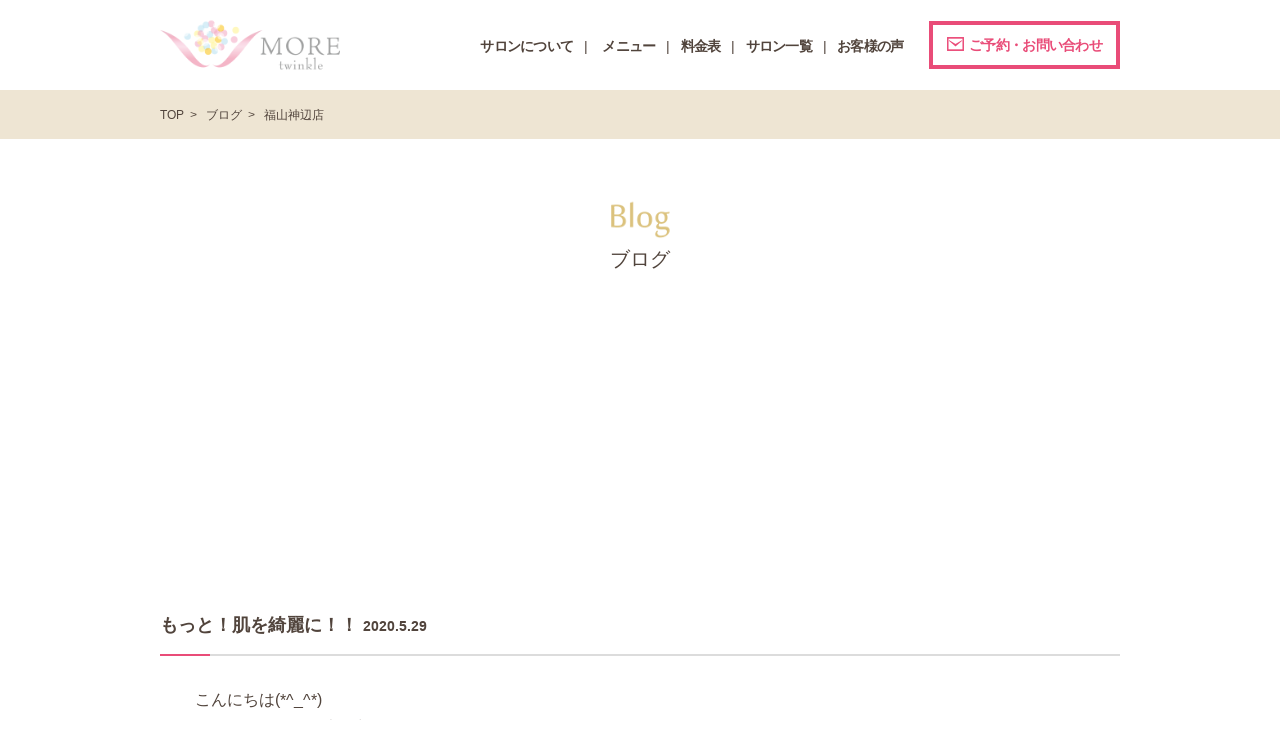

--- FILE ---
content_type: text/css
request_url: https://www.more-twinkle.jp/assets/css/voice.css
body_size: 1598
content:
@charset "utf-8";

/*
  File Name   : voice.css
  Description : voiceページ
*/


/*container ====================================================*/
@media only screen and ( min-width : 812px ) {
.container {
	margin: auto;
	width: 960px;
}
}

/* FOOTER調整 */
.link-content,
.link-recruit,
.footer-banner{
    display:none !important;
}
.footer-inner{
    margin-top:50px;
}

/* content
============================================================ */
/* voice
============================================================ */
.voice {
	margin: 40px 0;
}
.voice .container dl dt {
	font-weight: bold;
	display: block;
	font-size: 18px;
	background-image: url(../img/voice/line.png);
	background-repeat: no-repeat;
	background-position: left bottom;
	padding-bottom: 15px;
	margin-bottom: 30px;
}
.voice .container dl dd .img {
	text-align: center;
	margin:0 0 35px 0;
    width:290px;
}
.voice .container dl dd .img img{
    max-width:100%;
    height:auto;
}
.voice .container dl dd .text {
	font-size: 16px;
	margin: 0 10px;
}
.voice .container dl {
	margin-bottom: 30px;
}
@media only screen and ( min-width : 812px ) {
.voice .container dl dd .img {
	display: inline-block;
	vertical-align: top;
	margin: 0;
}
.voice .container dl dd .text {
	width: 630px;
	display: inline-block;
	margin:0 0 0 35px;
	vertical-align: top;
}
.voice .container dl {
	margin-bottom: 30px;
}
}

@media only screen and ( max-width : 811px ) {
    .voice {
        padding:0 20px;
    }
    .voice .container dl dd .img {
        vertical-align: top;
        margin: 0 auto 10px;
        text-align:center;
    }
}

--- FILE ---
content_type: text/css
request_url: https://www.more-twinkle.jp/assets/css/module.css
body_size: 12652
content:
@charset "utf-8";

/*
  File Name   : module.css
  Description : 共通のスタイル
*/


/* font
============================================================ */
.mod-ft-mincho {
  font-family: "游明朝", YuMincho, "ヒラギノ明朝 ProN W3", "Hiragino Mincho ProN", "HG明朝E", "ＭＳ Ｐ明朝", "ＭＳ 明朝", serif;
  -webkit-font-smoothing: antialiased;
  -ms-font-feature-settings: "normal";
}

@media all and (-ms-high-contrast: none) {
	.mod-ft-offset-ie {
		transform: translateY(.25em);
	}
}


/* icon
============================================================ */
.mod-icon {
  position: relative;
  display: inline-block;
  width: 1em;
  height: 1em;
  vertical-align: middle;
}
.mod-icon:before {
  content: "";
  position: absolute;
  display: block;
  top: 0;
  left: 0;
  width: 100%;
  height: 100%;
  margin-top: -10%;
  background: no-repeat center center;
  background-size: contain;
}


/* mod-arrow
============================================================ */
.mod-arrow-01 {
  position: relative;
  display: inline-block;
  width: 5px;
  height: 5px;
  vertical-align: middle;
}
.mod-arrow-01:before {
  content: "";
  display: block;
  position: absolute;
  top: 0;
  left: 0;
  width: 100%;
  height: 100%;
  margin-top: -.1em;
  border-top: 2px solid;
  border-right: 2px solid;
  transform: scale(.8, 1) rotate(45deg);
}

@media screen and (max-width: 811px) {
  .mod-arrow-01 {
    width: .5rem;
    height: .5rem;
  }
  .mod-arrow-01:before {
    border-width: .2rem;
    transform: scale(1, 1) rotate(45deg);
  }
}


.mod-arrow-02 {
  position: relative;
  display: inline-block;
  width: 5px;
  height: 5px;
  vertical-align: middle;
}
.mod-arrow-02:before {
  content: "";
  display: block;
  position: absolute;
  top: 0;
  left: 0;
  width: 100%;
  height: 100%;
  margin-top: -.1em;
  border-top: 2px solid;
  border-right: 2px solid;
  transform: scale(1, 1) rotate(135deg);
}

@media screen and (max-width: 811px) {
  .mod-arrow-02 {
    width: .5rem;
    height: .5rem;
  }
  .mod-arrow-02:before {
    border-width: .2rem;
    transform: scale(1, 1) rotate(135deg);
  }
}


/* button
============================================================ */
/* mod-btn-01 */
.mod-btn-01 {
  display: inline-block;
  width: 100%;
  max-width: 480px;
  height: 80px;
  line-height: 80px;
  border-radius: 5px;
  text-align: center;
  background: #e94c78;
}
.mod-btn-01 span {
  font-size: 20px;
  font-weight: bold;
  color: #fff;
}
/* mod-btn-02 */
.mod-btn-02 {
	display: inline-block;
	width: 100%;
	max-width: 210px;
	height: 60px;
	line-height: 60px;
	border-radius: 5px;
	text-align: center;
	background-image: url(../img/common/arrow-left.png);
	background-color: #e94c78;
	background-repeat: no-repeat;
	background-position: 30px center;
}
.mod-btn-02 span {
  font-weight: bold;
  color: #fff;
}

@media screen and (max-width: 811px) {
  .mod-btn-01 {
    max-width: 100%;
    height: 5rem;
    line-height: 5rem;
    border-radius: .25rem;
  }
  .mod-btn-01 span {
    font-size: 1.5rem;
  }
  .mod-btn-02 {
    max-width: 100%;
    height: 5rem;
    line-height: 5rem;
    border-radius: .25rem;
  }
  .mod-btn-02 span {
    font-size: 1.5rem;
  }
}


/* table
============================================================ */
table.mod-table-basic {
  width: 100%;
  border-left: solid 1px #ddd;
  border-top: solid 1px #ddd;
}
table.mod-table-basic th,
table.mod-table-basic td {
  padding: 8px 10px;
  border-right: solid 1px #ddd;
  border-bottom: solid 1px #ddd;
}
table.mod-table-basic th {
  background: #f3f3f3;
  vertical-align: top;
  width: 20%;
}
table.mod-table-basic td {
  background: #fff;
}
/* sp table
------------------------------------------------------------ */
@media screen and (max-width: 811px) {
  table.mod-table-basic {
    border-left: none;
  }
  table.mod-table-basic th,
  table.mod-table-basic td {
    border-right: none;
    width: 100%;
    display: block;
  }
}

/* icon
============================================================ */
/* arrow right */
.mod-icon-caret-right,
.mod-icon-chevron-right {
  position: relative;
}
.mod-icon-caret-right:after {
  content: "";
  position: absolute;
  top: 50%;
  right: -20px;
  width: 5px;
  height: 5px;
  border: 5px solid transparent;
  border-left: 5px solid #666;
  -webkit-transform: translateY(-50%);
  transform: translateY(-50%);
  box-sizing: border-box;
}
.mod-icon-chevron-right:after {
  content: "";
  position: absolute;
  top: 50%;
  right: -10px;
  width: 4px;
  height: 4px;
  border-top: 2px solid #666;
  border-right: 2px solid #666;
  -webkit-transform: rotate(45deg) translateY(-50%);
  transform: rotate(45deg) translateY(-50%);
}

/* plus */
.mod-icon-plus {
  display: inline-block;
  position: relative;
  width: 10px;
  height: 10px;
}
.mod-icon-plus:before,
.mod-icon-plus:after {
  content: "";
  position: absolute;
  top: 50%;
  left: 0;
  width: 10px;
  height: 2px;
  background-color: #666;
  transform: translateY(-50%);
}
.mod-icon-plus:after {
  top: 0;
  left: 50%;
  width: 2px;
  height: 10px;
  transform: translateY(0);
  transform: translateX(-50%);
}

/* tabs
============================================================ */
.mod-tab-nav,
.mod-tab-nav-static {
  zoom: 1;
  list-style: none;
  padding: 0 0 0 0;
  background: #ededf1;
  position: relative;
  z-index: 2;
  border: solid 1px #eee;
  border-bottom: none;
}
.mod-tab-nav:after,
.mod-tab-nav-static:after {
  content:".";
  display: block;
  height: 0;
  clear: both;
  line-height: 0;
  visibility:hidden;
}
.mod-tab-nav li,
.mod-tab-nav-static li {
  text-align: center;
  z-index: 300;
  position: relative;
  background: #ededf1;
  -webkit-box-sizing: border-box;
     -moz-box-sizing: border-box;
      -ms-box-sizing: border-box;
          box-sizing: border-box;
}
.mod-tab-nav li:first-child,
.mod-tab-nav-static li:first-child {
  margin-left: 0;
}
.mod-tab-nav li a,
.mod-tab-nav-static li a {
  display: table-cell;
  vertical-align: middle;
  width: auto;
  padding: 10px 20px;
  font-size: 15px;
  font-weight: normal;
  text-decoration: none;
  color: #333;
  background: #ededf1;
  -webkit-box-sizing: border-box;
     -moz-box-sizing: border-box;
      -ms-box-sizing: border-box;
          box-sizing: border-box;
}
.mod-tab-nav li a:hover,
.mod-tab-nav-static li a:hover {
  background: #eee;
  color: #333;
}
.mod-tab-nav li a.active,
.mod-tab-nav li a.active,
.mod-tab-nav li a.active:hover,
.mod-tab-nav-static li.active,
.mod-tab-nav-static li a.active,
.mod-tab-nav-static li a.active:hover {
  background: #fff;
  color: #333;
  margin-bottom: 0;
}
.mod-tab-nav li a.active,
.mod-tab-nav-static li a.active {
  text-align: center;
  position: relative;
}
.mod-tab-nav li.active,
.mod-tab-nav-static li.active {
  border-bottom: none;
}
.mod-tab-detail {
  clear: both;
  width: 100%;
  height: auto;
  padding: 0 0 0;
  z-index: 1;
}
.mod-tab-detail > * a.active {
  display: block;
}
.js-tabbox {
  display: none;
}

/* input[type="checkbox"]
============================================================ */
.mod-checkbox-orig input[type="checkbox"] {
  margin: 0;
  padding: 0;
  background: none;
  border: none;
  border-radius: 0;
  outline: none;
  -webkit-appearance: none;
     -moz-appearance: none;
          appearance: none;
}
.mod-checkbox-orig label {
  position: relative;
  display: inline-block;
  word-break: break-all;
  cursor: pointer;
}
.mod-checkbox-orig label input[type="checkbox"] + span {
  position: relative;
  padding: 0 30px 0 30px;
}
.mod-checkbox-orig label span {
  display: inline-block;
  font-size: 13px;
  line-height: 2.2;
}
.mod-checkbox-orig label input[type="checkbox"] {
  position: absolute;
  top: -18px;
  left: 0;
  opacity: 0;
}
.mod-checkbox-orig label input[type="checkbox"] + span:before,
.mod-checkbox-orig label input[type="checkbox"] + span:after {
  content: '';
  position: absolute;
  /*top: -18px;*/
  left: 0;
  display: inline-block;
  box-sizing: border-box;
}
.mod-checkbox-orig label input[type="checkbox"] + span:before {
  z-index: 0;
  background-color: transparent;
  width: 22px;
  height: 22px;
  border: 2px #888 solid;
  border-radius: 5px;
  background-color: #fff;
}
.mod-checkbox-orig input[type="checkbox"] + span:after {
  z-index: 1;
  margin: 5px 8px;
  width: 6px;
  height: 9px;
}
.mod-checkbox-orig label input[type="checkbox"]:checked + span:before {
  background-color: #888;
}
.mod-checkbox-orig label input[type="checkbox"]:checked + span:after {
  border: 2px solid #fff;
  border-width: 0 2px 2px 0;
  -webkit-transform: rotate(45deg);
  -ms-transform: rotate(45deg);
  transform: rotate(45deg);
}

/* input[type="radio"]
==================================================================================================== */
.mod-radio-orig input[type="radio"] {
  margin: 0;
  padding: 0;
  background: none;
  border: none;
  border-radius: 0;
  outline: none;
  -webkit-appearance: none;
     -moz-appearance: none;
          appearance: none;
}
.mod-radio-orig:after {
  display: block;
  content: '';
  clear: both;
}
.mod-radio-orig label {
  position: relative;
  display: inline-block;
  word-break: break-all;
  cursor: pointer;
}
.mod-radio-orig label input[type="radio"] + span {
  position: relative;
  padding: 0 20px 0 28px;
}
.mod-radio-orig label span {
  display: inline-block;
  font-size: 13px;
  line-height: 1.4;
}
.mod-radio-orig label input[type="radio"] {
  position: absolute;
  top: 0;
  left: 0;
  opacity: 0;
}
.mod-radio-orig label input[type="radio"] + span:before {
  position: absolute;
  display: inline-block;
  content: '';
  box-sizing: border-box;
  border-radius: 18px;
}
.mod-radio-orig label input[type="radio"] + span:before {
  z-index: 0;
  top: 0;
  left: 0;
  background-color: transparent;
  width: 18px;
  height: 18px;
  border: 2px #888 solid;
}
.mod-radio-orig label input[type="radio"]:checked + span:before {
  border-width: 6px;
}

/* selectbox
==================================================================================================== */
.mod-selectbox-orig {
  display: inline-block;
  min-width: 200px;
  margin: 0 0 0 0;
  position: relative;
}
.mod-selectbox-orig.mod-selectbox-icon-caret:after {
  content: "";
  position: absolute;
  top: 60%;
  right: 15px;
  width: 5px;
  height: 5px;
  box-sizing: border-box;
  border: 5px solid transparent;
  border-top: 5px solid #111;
  -webkit-transform: rotate(0deg) translateY(-50%);
  transform: rotate(0deg) translateY(-50%);
  pointer-events: none;
}
.mod-selectbox-orig.mod-selectbox-icon-chevron:after {
  content: "";
  position: absolute;
  top: 45%;
  right: 20px;
  width: 5px;
  height: 5px;
  border-bottom: 2px solid #111;
  border-right: 2px solid #111;
  -webkit-transform: rotate(45deg) translateY(-50%);
  transform: rotate(45deg) translateY(-50%);
  pointer-events: none;
}
.mod-selectbox-orig select {
  display: inline-block;
  border: solid 1px #aaa;
  width: 100%;
  height: 42px;
  margin: 0 0 0 0;
  padding: 5px 30px 5px 10px;
  border-radius: 4px 4px 4px 4px;
  outline: none;
  -webkit-appearance: none;
     -moz-appearance: none;
          appearance: none;
}
select::-ms-expand {
  display: none;
}

/* utiiities
============================================================ */
/*** float ***/
.mod-clear {
  clear: both;
}

/*** speak ***/
.mod-skip-contents {
  speak: none;
}

/*** hide ***/
.mod-hide {
  position: absolute;
  z-index: -1;
  overflow: hidden;
  text-align: left;
  text-indent: -9999px;
}

/*** clearfix ***/
.mod-clearfix:before,
.mod-clearfix:after {
  content: " ";
  display: table;
}
.mod-clearfix:after {
  clear: both;
}

/*** align ***/
.mod-align_r {
  text-align: right !important;
}
.mod-align_c {
  text-align: center !important;
}
.mod-align_l {
  text-align: left !important;
}
.mod-justify {
  text-align: justify;
}

/*** panel layout ***/
.mod-panel-layout {
  display: table;
  width: 100%;
  overflow: hidden;
  table-layout: fixed;
  word-spacing: -.4em;
  display: block\9;
  -webkit-box-sizing: border-box;
     -moz-box-sizing: border-box;
      -ms-box-sizing: border-box;
       -o-box-sizing: border-box;
          box-sizing: border-box;
}
.mod-panel-layout .panel-layout-child,
.mod-panel-layout > article,
.mod-panel-layout > figure,
.mod-panel-layout > li,
.mod-panel-layout > div,
.mod-panel-layout > p,
.mod-panel-layout > section {
  display: inline-block;
  margin: 0;
  padding: 0;
  vertical-align: top;
  word-spacing: normal;
  -webkit-box-sizing: border-box;
     -moz-box-sizing: border-box;
      -ms-box-sizing: border-box;
       -o-box-sizing: border-box;
          box-sizing: border-box;
}



--- FILE ---
content_type: text/css
request_url: https://www.more-twinkle.jp/assets/css/layout.css
body_size: 15997
content:
@charset "utf-8";

/*
  File Name   : layout.css
  Description : 各ブロックのレイアウト
*/

/*
============================================================ */
/* BASE
============================================================ */
/*** structure ***/
body {
  position: relative;
  width: 100%;
  color: #51443c;
  font-size: 14px;
  font-family: "Yu Gothic", YuGothic, "ヒラギノ角ゴ ProN W3", Hiragino Kaku Gothic ProN, Arial, Meiryo, sans-serif;
  font-weight: 400;
  line-height: 1.8;
  -webkit-font-smoothing: antialiased;
  overflow-x: hidden;

  text-size-adjust: none;
  -webkit-text-size-adjust: none;
}

body {
  min-width: 320px;
}
body * {
  -webkit-box-sizing: border-box;
     -moz-box-sizing: border-box;
      -ms-box-sizing: border-box;
       -o-box-sizing: border-box;
          box-sizing: border-box;
}

@media screen and (max-width: 810px) {
  html {
    font-size: 20px;
  }
  body {
    font-size: 1.2rem;
  }
  h1,
  h2,
  h3,
  h4,
  h5 {
    font-size: 100%;
  }
}

@media screen and (max-width: 640px) {
  html {
    font-size: 3.125vw;
  }
}


/*** hypertext ***/
a:link {
  color: inherit;
  text-decoration: none;
  outline: none;
}

a:hover,
a:active {
  text-decoration: underline;
}

a:visited {
  color: inherit;
}

a img {
  border: none;
}

a.disable {
  pointer-events: none;
}

a.over,
a img.over,
input.over {
  -webkit-transition: all 0.3s ease;
  transition: all 0.3s ease;
  opacity: 1;
  text-decoration: none;
}

@media screen and (min-width: 811px) {
  a.over:hover,
  a:hover img.over,
  input.over:hover {
    opacity: .7;
  }
  .sp-link {
    cursor: default;
    text-decoration: none !important;
    pointer-events: none;
  }
}

/*** img ***/
img {
  max-width: 100%;
  height: auto;
  vertical-align: bottom;
}

/*** figure ***/
figure {
  margin: 0;
}

/*** pc-only / sp-only ***/
@media screen and (min-width: 811px) {
  .sp-only {
    display: none !important;
  }
}
@media screen and (max-width: 810px) {
  .pc-only {
    display: none !important;
  }
}

/*** js event  !! .hoge { display: none; } & <div class="hoge no-js"></div> !! ***/
.no-js {
  display: block !important;
}

/*
============================================================ */
/* header
============================================================ */
#header {
  position: fixed;
  top: 0;
  left: 0;
  width: 100%;
  z-index: 9999;
  background: #fff;
}
.header-inner {
  position: relative;
  max-width: 960px;
  margin: 0 auto;
}
.header-logo {
  position: absolute;
  top: 50%;
  left: 0;
  -webkit-transform: translateY(-50%);
  transform: translateY(-50%);
}

@media screen and (min-width: 811px) {
  #header {
    padding: 0 20px;
  }
  .header-inner {
    height: 90px;
  }
  .header-logo {
    width: 180px;
  }
  .btn-gnav {
    display: none;
  }
}

@media screen and (min-width: 811px) and (max-width: 1024px) {
  .header-logo {
    width: 150px;
  }
}

@media screen and (max-width: 810px) {
  #header {
    position: fixed;
    padding: 0;
  }
  .header-inner {
    height: 5rem;
  }
  .header-logo {
    width: 11rem;
    left: 1rem;
  }
  .header-nav {
    position: absolute;
    top: 0;
    right: 0;
  }
  .header-nav ul {
    display: flex;
    justify-content: flex-end;
  }
  .header-nav li {
    border-left: 1px solid #e1e1e1;
  }
  .header-nav li a,
  .btn-gnav {
    position: relative;
    display: block;
    width: 5rem;
    height: 5rem;
    cursor: pointer;
  }
  .btn-gnav i {
    position: absolute;
    top: 0;
    left: 0;
    width: 100%;
    height: 100%;
  }
  .btn-gnav i:before {
    margin-top: 0;
  }
  .btn-gnav.open .icon-menu {
    display: none;
  }
  .btn-gnav .icon-menu:before {
    background-image: url(../img/common/icon-menu.png);
  }
  .btn-gnav .icon-close {
    display: none;
  }
  .btn-gnav.open .icon-close {
    display: block;
  }
  .btn-gnav .icon-close:before {
    background-image: url(../img/common/icon-close.png);
    background-color: #dbc27d;
  }
}


/*
============================================================ */
/* global nav
============================================================ */
.global-nav a {
  font-weight: bold;
  white-space: nowrap;
  letter-spacing: -.05em;
}

@media screen and (min-width: 811px) {
  .global-nav {
    display: block !important;
    position: absolute;
    top: 50%;
    right: 0;
    -webkit-transform: translateY(-50%);
    transform: translateY(-50%);
  }
  .global-nav ul {
    display: inline-block;
    letter-spacing: -.5em;
  }
  .global-nav li {
    display: inline-block;
    vertical-align: middle;
    letter-spacing: normal;
    position:relative;
  }
  .global-nav li + li:before {
    content: "|";
    display: inline-block;
    margin: 0 .75em;
  }
  .global-nav__contact {
    display: inline-block;
  }
  .global-nav__contact a {
    display: block;
    margin-left: 1.5em;
    padding: 0 1em;
    line-height: 40px;
    color: #e94c78;
    text-align: center;
    border: 4px solid;
  }
  .global-nav__contact .icon-mail {
    width: 1.25em;
    height: 1.25em;
    margin-right: .5rem;
  }
  .global-nav__contact .icon-mail:before {
    background-image: url(../img/common/icon-mail-02.png);
  }
}

@media screen and (min-width: 811px) and (max-width: 1024px) {  
  .global-nav a {
    font-size: 13px;
  }
  .global-nav li + li:before {
    margin: 0 .5em;
  }
  .global-nav__contact a {
    margin-left: .5em;
    padding: 0 .5em;
    line-height: 30px;
    border-width: 3px;
  }
  .global-nav__contact .icon-mail {
    width: 1em;
    height: 1em;
    margin-right: .25rem;
  }
}

@media screen and (max-width: 810px) {
  .global-nav {
    display: none;
    position: fixed;
    top: 5rem;
    left: 0;
    bottom: 0;
    width: 100%;
    background: #dbc27d;
  }
  .global-nav-inner {
    height: 100%;
    overflow: auto;
  }
  .global-nav li a {
    display: block;
    line-height: 4;
    color: #fff;
    text-align: center;
    border-bottom: 1px solid #e6d4a4;
  }
  .global-nav__contact a {
    display: block;
    margin: 4rem 1.5rem;
    line-height: 4;
    font-weight: bold;
    color: #fff;
    text-align: center;
    border: .2rem solid;
  }
  .global-nav__contact .icon-mail {
    width: 1.75rem;
    height: 1.75rem;
    margin-right: .75rem;
  }
  .global-nav__contact .icon-mail:before {
    background-image: url(../img/common/icon-mail.png);
  }
}

/*
============================================================ */
/* global nav(dropdown)
============================================================ */
.global-nav__drop{
    display:none;
    position:absolute;
    width:155px;
    left:0;
    background-image:url("/assets/img/common/bg-dropmenu.png");
    background-repeat:no-repeat;
    background-position:left 30px top 10px;
    padding-top:20px;
}
.global-nav__drop ul{

    width:100%;
}
.global-nav__drop ul li{
    display:block;
    background-color:rgba(81,68,60,0.8);
    border-bottom:1px solid rgba(255,255,255,0.3);
}
.global-nav__drop ul li:before{
    content: "" !important;
    display:none !important;
}
.global-nav__drop ul li a{
    display:block;
    color:#fff;
    padding:10px;
}
.global-nav__drop ul li:hover{
    background-color:rgba(81,68,60,0.6);
}
.global-nav__drop ul li:hover a{
    text-decoration:none;
}


/*
============================================================ */
/* breadcrumbs
============================================================ */
.breadcrumbs-list {
  padding: 12px 20px;
  background: #eee5d3;
}
.breadcrumbs-list ol {
  max-width: 960px;
  margin: 0 auto;
  letter-spacing: -.5em;
}
.breadcrumbs-list li {
  display: inline-block;
  font-size: 12px;
  vertical-align: middle;
  letter-spacing: normal;
}
.breadcrumbs-list li + li:before {
  content: ">";
  display: inline-block;
  margin: 0 .5em;
  vertical-align: middle;
}

@media screen and (max-width: 810px) {
  .breadcrumbs-list {
    padding: .5rem 1rem;
  }
  .breadcrumbs-list li {
    font-size: .9rem;
  }
}

/*
============================================================ */
/* container
============================================================ */
@media screen and (min-width: 811px) {
  #container {
    margin-top: 90px;
  }
}

@media screen and (max-width: 810px) {
  #container {
    margin-top: 5rem;
  }
}


/*
============================================================ */
/* main
============================================================ */
#main {
}


/*
============================================================ */
/* article
============================================================ */
.article-header {
  padding: 60px 0 50px;
}
.article__ttl {
  font-weight: normal;
  text-align: center;
}
.article__ttl .en img {
  height: 40px;
}
.article__ttl .jp {
  display: block;
  margin-top: .5em;
  font-size: 20px;
}

@media screen and (max-width: 810px) {
  .article-header {
    padding: 2.5rem;
  }
  .article__ttl .en img {
    height: 3rem;
  }
  .article__ttl .jp {
    font-size: 1.3rem;
  }
}


/*
============================================================ */
/* content
============================================================ */
.content {
  padding: 0 20px;
}
.content-inner {
  max-width: 960px;
  margin: 0 auto;
}


/*
============================================================ */
/* link-content
============================================================ */
.link-content-inner li a {
  position: relative;
  display: block;
  line-height: 90px;
  padding-left: 25px;
  color: #e94c78;
  border: 5px solid;
}
.link-content-inner li a img {
  height: 35px;
  vertical-align: middle;
}
.link-content-inner li a span {
  position: relative;
  display: inline-block;
  margin-left: 1em;
  font-size: 14px;
}
body:not(.touch-device) .link-content-inner li a span:after {
  content: "";
  position: absolute;
  left: 0;
  top: 50%;
  width: 0;
  margin-top: 1em;
  border-bottom: 1px solid;
  transition: width .3s ease;
}
body:not(.touch-device) .link-content-inner li a:hover span:after {
  width: 100%;
}
.link-content-inner li a i {
  position: absolute;
  top: 50%;
  right: 25px;
  -webkit-transform: translateY(-50%);
  transform: translateY(-50%);
}

@media screen and (min-width: 811px) {
  .link-content {
    padding: 0 20px;
    margin: 80px 0;
  }
  .link-content-inner {
    max-width: 960px;
    margin: 0 auto;
  }
  .link-content-inner ul {
    display: flex;
    justify-content: space-between;
    margin: 0 -15px;
  }
  .link-content-inner li {
    width: 33.33%;
    padding: 0 15px;
  }
}

@media screen and (max-width: 810px) {
  .link-content {
    padding: 0 1rem;
    margin: 3rem 0;
  }
  .link-content-inner li + li {
    margin-top: 1rem;
  }
  .link-content-inner li a {
    line-height: 5rem;
    padding-left: 1.5rem;
    border-width: .3rem;
  }
  .link-content-inner li a img {
    height: 2rem;
  }
  .link-content-inner li a span {
    font-size: 1.1rem;
  }
  .link-content-inner li a i {
    right: 1.5rem;
  }
}


/*
============================================================ */
/* link-recruit
============================================================ */
.link-recruit {
  padding: 0 20px;
  margin: 100px 0;
}
.link-recruit-inner {
  max-width: 960px;
  margin: 0 auto;
}
@media screen and (max-width: 810px) {
  .link-recruit {
    padding: 0 1rem;
    margin: 3rem 0;
  }
}

/*
============================================================ */
/* page-nav
============================================================ */
ul.pageNav01 {
	margin: 50px 0 10px 0;
	padding: 10px 10px 5px;
	text-align: center;
}

ul.pageNav01 li {
	display: inline-block;
	margin: 0 2px;
	padding: 0;
}

ul.pageNav01 li span {
	display: block;
	margin-bottom: 5px;
	padding: 6px 14px;
	background: #f6f6f6;
	border: 1px solid #F6F6F6;
	text-decoration: none;
	vertical-align: middle;
	border-radius: 5px;
}

ul.pageNav01 li a {
	display: block;
	margin-bottom: 5px;
	padding: 6px 14px;
	background: #fff;
	border: 1px solid #F6F6F6;
	text-decoration: none;
	vertical-align: middle;
	border-radius: 5px;
}
ul.pageNav01 li .prev,
ul.pageNav01 li .next {
	border: 1px solid #DAC181;
	background-color: #DAC181;
	color: #FFF;
}

ul.pageNav01 li a:hover {
	background: #f6f6f6;
}

/*
============================================================ */
/* footer-banner
============================================================ */
.footer-banner {
  padding: 0 20px 30px;
}
.footer-banner-inner {
  max-width: 960px;
  margin: 0 auto;
}
.footer-banner-inner ul {
  display: flex;
  flex-wrap: wrap;
  justify-content: space-between;
  margin: -10px;
}
.footer-banner-inner li {
  width: 50%;
  padding: 10px;
}

@media screen and (max-width: 810px) {
  .footer-banner {
    padding: 3rem 1rem;
  }
  .footer-banner-inner ul {
    margin: -.5rem;
  }
  .footer-banner-inner li {
    padding: .5rem;
  }
}


/*
============================================================ */
/* page-top
============================================================ */
.page-top-wrap {
  position: absolute;
}
.page-top {
  position: absolute;
  z-index: 100;
  visibility: hidden;
  opacity: 0;
  transition: opacity .3s ease;
}
.page-top.fixed {
  position: fixed;
}
.page-top.show {
  opacity: 1;
  visibility: visible;
}
@media screen and (min-width: 811px) {
  .page-top-wrap {
    top: 50px;
    right: 0;
  }
  .page-top {
    bottom: 20px;
    right: 20px;
    width: 80px;
    height: 80px;
  }
}
@media screen and (max-width: 810px) {
  .page-top-wrap {
    top: 30px;
    right: 0;
  }
  .page-top {
    bottom: .5rem;
    right: .5rem;
    width: 4rem;
    height: 4rem;
  }
}


/*
============================================================ */
/* footer
============================================================ */
#footer {
  position: relative;
  background: #f6f6f6;
}
.footer-nav-01 li a {
  font-weight: bold;
}
#copy-right {
  text-align: center;
  border-top: 1px solid #e1e1e1;
}

@media screen and (min-width: 811px) {
  .footer-inner {
    padding: 20px;
  }
  .footer-nav-01 {
    display: flex;
    max-width: 700px;
    width:100%;
    margin: 0 auto;
  }
  .footer-nav-01 ul {
    width: 20%;
  }
  .footer-nav-02 {
    margin-top: 40px;
  }
  .footer-nav-02 ul {
    text-align: center;
    letter-spacing: -.5em;
  }
  .footer-nav-02 li {
    display: inline-block;
    vertical-align: middle;
    letter-spacing: normal;
  }
  .footer-nav-02 li + li:before {
    content: "|";
    display: inline-block;
    margin: 0 1em;
    vertical-align: middle;
  }
  #copy-right {
    padding: 1.5em 0;
    font-size: 11px;
  }
}

@media screen and (max-width: 810px) {
  .footer-nav-01 {
    position: relative;
    letter-spacing: -.5em;
  }
  .footer-nav-01:before {
    content: "";
    display: block;
    position: absolute;
    left: 50%;
    top: 0;
    width: 0;
    height: 100%;
    border-left: 1px solid #e1e1e1;
  }
  .footer-nav-01 ul {
    display: inline;
  }
  .footer-nav-01 li {
    display: inline-block;
    width: 50%;
    border-bottom: 1px solid #e1e1e1;
    letter-spacing: normal;
  }
  .footer-nav-01 li:nth-child(odd) {
  }
  .footer-nav-01 li a {
    display: block;
    padding: 1rem 1.5rem;
  }
  .footer-nav-01 li a:hover {
    text-decoration: none;
  }
  .footer-nav-02 {
    padding: 1.5rem;
  }
  .footer-nav-02 li a {
    display: block;
    font-size: 1rem;
  }
  #copy-right {
    padding: 1em 0;
    font-size: 1rem;
  }
}
/*
============================================================ */
/* align
============================================================ */
@media screen and (min-width: 811px) {
.alignleft {
    display: block;
    margin: 0 auto 0 0;}
.aligncenter {
    display: block;
    margin: 0 auto;
}
.alignright {
    display: block;
    margin: 0 0 0 auto;
}
}



/*:not(#top) .top-bnr{
  display: block;
}*/

body#top .top-bnr{
  display: block;
}
body#recruit .top-bnr {
  display: none;
}
/*body#recruit .top-bnr,
body#faq .top-bnr,
body#menu .top-bnr,
body#concept .top-bnr,
body#hyperskin .top-bnr,
body#price .top-bnr {
  display: none;
}*/

--- FILE ---
content_type: text/css
request_url: https://www.more-twinkle.jp/assets/css/common.css
body_size: 611
content:
@charset "utf-8";

/*
  File Name   : common.css
  Description : コンテンツエリア共通
*/

/* section
============================================================ */
.section-inner {
  width: 960px;
  margin: 0 auto;
}

/* sp section
------------------------------------------------------------ */
@media screen and (max-width: 811px) {
  .section-inner {
    width: 100%;
  }
}

/* hogehoge
============================================================ */
.hoge {
}

/* sp hogehoge
------------------------------------------------------------ */
@media screen and (max-width: 811px) {
  .hoge {
  }
}



--- FILE ---
content_type: application/javascript
request_url: https://www.more-twinkle.jp/assets/js/common.js
body_size: 7058
content:
//UA取得
var ua = navigator.userAgent;
var isSP = ua.indexOf('iPhone') > 0 || ua.indexOf('iPod') > 0 || (ua.indexOf('Android') > 0 && ua.indexOf('Mobile') > 0);
var isTab = ua.indexOf('iPad') > 0 || (ua.indexOf('Android') > 0 && ua.indexOf('Mobile') === -1) || ua.indexOf('A1_07') > 0 || ua.indexOf('SC-01C') > 0;

$(function() {
  //SP否定
  if(!isSP) {
    $(".sp-link").on("click", function() {
      return false;
    });
  }
  //SP時
  if(isSP) {
    $("body").addClass("touch-device");
  }
  //tablet時
  if(isTab) {
    $("body").addClass("touch-device");
  }
});


$(window).on("load", function() {

  // トグルナビゲーション
  $(".btn-gnav").on("click", function() {
    if ($(".global-nav").is(":hidden")) {
      bodyFix();
      $(this).addClass("open");
      $(".global-nav").stop(true).fadeIn();
    }else {
      bodyFixReset();
      $(this).removeClass("open");
      $(".global-nav").stop(true).fadeOut();
    }
    return false;
  });

  //body固定
  var scrollPosition;
  function bodyFix() {
  scrollPosition = $(window).scrollTop();
    $("body").css({
      "position": "fixed",
      "width": "100%",
      "z-index": "1",
      "top": -scrollPosition
    }).addClass("fixed");
  }
  
  //body fixリセット
  function bodyFixReset() {
    $("body").removeAttr('style').removeClass("fixed");
    $("html, body").scrollTop(scrollPosition);
  }

  // アコーディオン
  $(".accordion").each(function() {
    var self = $(this);
    self.on("click",function(){
      if (self.next(".accordion-target").is(":hidden")) {
        self.addClass("active").next().stop(true).slideDown(250);
      } else {
        self.removeClass("active").next().stop(true).slideUp(250);
      }
    });
    $(".accordion-close-btn").on("click", function() {
      $(this).parents(".accordion-list li").find(".active").removeClass("active").next().stop(true).slideUp(250);
    });
  });

  // スムーススクロール
  $("a[href^='#']").not("[href^='#tab-'],[href^='#inline-']").on("click", function() {
    var speed = 500;
    var href= $(this).attr("href");
    var target = $(href == "#" || href == "" ? "html" : href);
    if (target.length > 0) {
      var position = target.offset().top;
      $("body,html").animate({scrollTop:position}, speed);
      return false;
    }
  });

  //slick スライダー
  if ( !! $.fn.slick){
    $(".js-slick-slider-basic").slick({
      dots    : true,
      infinite: true,
      speed   : 500,
      fade    : false,
      cssEase : "linear",
      autoplay: true
    });
  }

  //colorbox ポップアップ
  if ( !! $.fn.colorbox){
    //画像一枚
    $(".js-popup-box").colorbox({
      maxWidth   : "90%",
      maxHeight  : "90%",
      transition : "fade",
      returnFocus: true,
      close      : "close",
      opacity    : 0.7,
      onComplete: function() {
        $("#cboxClose").css({
          "opacity": 1
        });
      },
      onClosed: function() {
        $("#cboxClose").css({
          "opacity": 0
        });
      }
    });
    //スライダー付
    $(".js-popup-box-slider").colorbox({
      rel           : "slideshow",
      slideshow     : false,
      slideshowSpeed: 3000,
      maxWidth      : "90%",
      maxHeight     : "90%",
      transition    : "fade",
      returnFocus   : true,
      close         : "close",
      opacity       : 0.7,
      onComplete: function() {
        $("#cboxClose").css({
          "opacity": 1
        });
      },
      onClosed: function() {
        $("#cboxClose").css({
          "opacity": 0
        });
      }
    });
    //インライン
    $(".js-popup-box-inline").colorbox({
      inline     : true,
      maxWidth   : "90%",
      maxHeight  : "90%",
      transition : "fade",
      returnFocus: true,
      close      : "close",
      opacity    : 0.7,
      onComplete: function() {
        $("#cboxClose").css({
          "opacity": 1
        });
      },
      onClosed: function() {
        $("#cboxClose").css({
          "opacity": 0
        });
      }
    });
    $(".js-popup-cancel").on("click" ,function(){
      parent.$.fn.colorbox.close();
      return false;
    });
  }

  // 高さ揃え
  if ( !! $.fn.matchHeight){
    $(".js-lineup > *").matchHeight();
  }

});// load function


// タブ切り替え
;(function($) {
  var urlParam = location.search.substring(1);
  if (urlParam) {
    var param = urlParam.split("&");
    var paramArray = [];
    for (i = 0; i < param.length; i++) {
      var paramItem = param[i].split("=");
      paramArray[paramItem[0]] = paramItem[1];
    }
  }
  var urlHash = location.hash;
  $(window).load(function() {
    if (urlParam) {
      var targetTabParam = $('.mod-tab-nav li a[href$="#' + paramArray.id + '"]');
      if(targetTabParam.length > 0) {
        $(".mod-tab-nav li a").removeClass("active");
        targetTabParam.addClass("active");
      }
    }
    if (urlHash) {
      var targetTabHash = $('.mod-tab-nav li a[href$="' + urlHash + '"]');
      if (targetTabHash.length > 0) {
        $(".mod-tab-nav li a").removeClass("active");
        targetTabHash.addClass("active");
      }
    }
    // タブ切り替えを実行
    $('.mod-tab-detail > *:not('+$('.mod-tab-nav li a.active').attr('href')+')').hide();
    $(".mod-tab-nav li a").on("click", function() {
      $(".mod-tab-nav li a").removeClass("active");
      $(this).addClass("active");
      $(".mod-tab-detail > *").hide();
      $($(this).attr("href")).fadeIn();
      return false;
    });
  });
})(jQuery);

// Android style
$(function () {
  if (navigator.userAgent.indexOf("Android") > 0) {
    $("html").addClass("android");
  }
});

// display:none or display:block
$(function() {
  $("body").find(".no-js").removeClass("no-js");
});

//pagetop
$(function() {
  var
    $pageTop = $(".page-top"),
    $pageTopTh = $(".page-top-wrap"),
    isHiddenPageTop = true;
    $pageTop.addClass("fixed");


  $(window).on("load scroll", function() {
    if($(this).scrollTop() > 100) {
      if(isHiddenPageTop) {
        $pageTop.addClass("show");
        isHiddenPageTop = false;
      }
      if($(window).height() + $(this).scrollTop() > $pageTopTh.offset().top) {
        $pageTop.removeClass("fixed");
      }else{
        $pageTop.addClass("fixed");
      }
    }else{
      if(!isHiddenPageTop) {
        $pageTop.removeClass("show");
        isHiddenPageTop = true;
      }
    }
  });
});

// ローカルナビ表示
$(function(){
    $(".global-nav .pc-only li").hover(function(){
        if($(this).find(".global-nav__drop").length){
            $(this).find(".global-nav__drop").fadeIn("fast");
        }
    },function(){
        if($(this).find(".global-nav__drop").length){
            $(this).find(".global-nav__drop").fadeOut("fast");
        }
    });
});

// ブログアコーディオン
$(function(){
    if($(".cp_actab-content").length){
        $(".cp_actab label").on("click",function(){
            $(this).next(".cp_actab-content").slideToggle("fast");
            $(this).toggleClass("is-open");
        });
    };
});